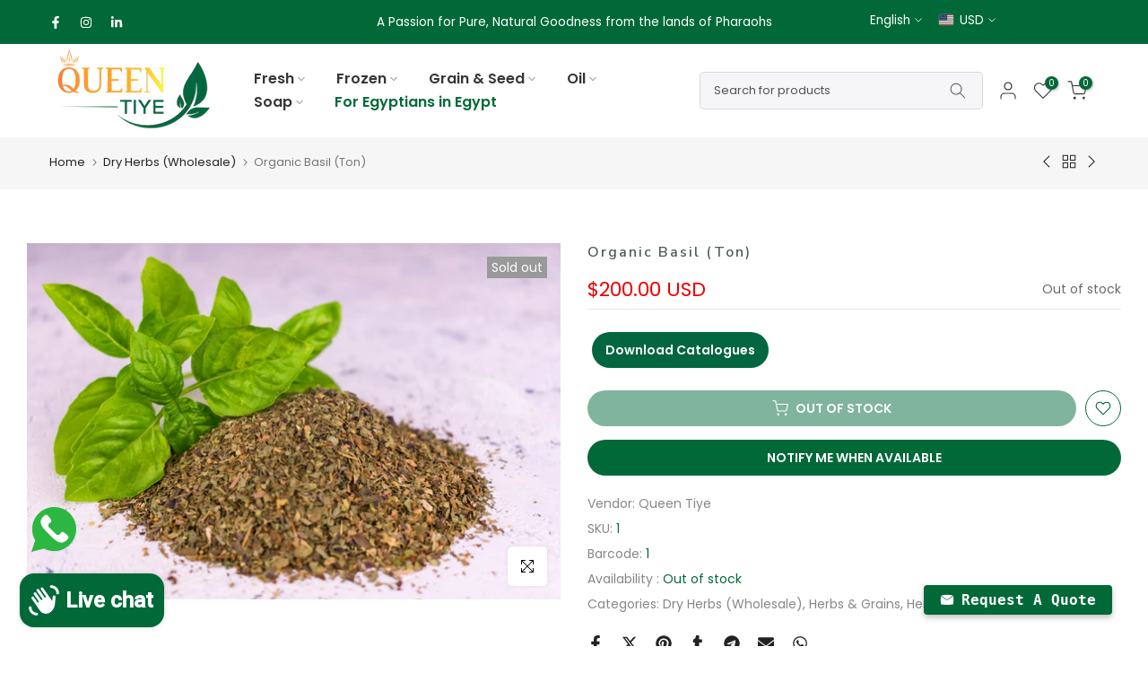

--- FILE ---
content_type: text/html; charset=utf-8
request_url: https://www.queen-tiye.com/?section_id=search-hidden
body_size: 1244
content:
<div id="shopify-section-search-hidden" class="shopify-section"><link rel="stylesheet" href="//www.queen-tiye.com/cdn/shop/t/25/assets/t4s-collection-products.css?v=143654412009758033961717967767" media="all">
<div class="t4s-drawer__header">
   <span class="t4s_as_title" aria-hidden="false">Search Our Site</span>
   <button class="t4s-drawer__close" data-drawer-close aria-label="Close Search"><svg class="t4s-iconsvg-close" role="presentation" viewBox="0 0 16 14"><path d="M15 0L1 14m14 0L1 0" stroke="currentColor" fill="none" fill-rule="evenodd"></path></svg></button>
</div>
<form data-frm-search action="/search" method="get" class="t4s-mini-search__frm t4s-pr" role="search">
   <input type="hidden" name="type" value="product">
   <input type="hidden" name="options[unavailable_products]" value="hide">
   <input type="hidden" name="options[prefix]" value="last"><div class="t4s-mini-search__btns t4s-pr t4s-oh">
      <input data-input-search class="t4s-mini-search__input" autocomplete="off" type="text" name="q" placeholder="Search">
      <button data-submit-search class="t4s-mini-search__submit t4s-btn-loading__svg" type="submit">
         <svg class="t4s-btn-op0" viewBox="0 0 18 19" width="16"><path fill-rule="evenodd" clip-rule="evenodd" d="M11.03 11.68A5.784 5.784 0 112.85 3.5a5.784 5.784 0 018.18 8.18zm.26 1.12a6.78 6.78 0 11.72-.7l5.4 5.4a.5.5 0 11-.71.7l-5.41-5.4z" fill="currentColor"></path></svg>
         <div class="t4s-loading__spinner t4s-dn">
            <svg width="16" height="16" aria-hidden="true" focusable="false" role="presentation" class="t4s-svg__spinner" viewBox="0 0 66 66" xmlns="http://www.w3.org/2000/svg"><circle class="t4s-path" fill="none" stroke-width="6" cx="33" cy="33" r="30"></circle></svg>
         </div>
      </button>
   </div><div data-listKey class="t4s-mini-search__keys">
         <span class="t4s-mini-search__label">Quick search:</span>
         <ul class="t4s-mini-search__listKey t4s-d-inline-block"><li class="t4s-d-inline-block"><a data-key='argan' href="/search?type=product&options%5Bunavailable_products%5D=hide&options%5Bprefix%5D=last&q=argan">argan, </a></li>
            <li class="t4s-d-inline-block"><a data-key='Grains' href="/search?type=product&options%5Bunavailable_products%5D=hide&options%5Bprefix%5D=last&q=Grains">Grains, </a></li>
            <li class="t4s-d-inline-block"><a data-key='organia oil' href="/search?type=product&options%5Bunavailable_products%5D=hide&options%5Bprefix%5D=last&q=organia+oil">organia oil </a></li>
            </ul>
      </div></form><div data-title-search class="t4s-mini-search__title">Need some inspiration?</div><div class="t4s-drawer__content">
   <div class="t4s-drawer__main">
      <div data-t4s-scroll-me class="t4s-drawer__scroll t4s-current-scrollbar t4s-pr-search__wrap"><div data-skeleton-search class="t4s-skeleton_wrap t4s-dn"><div class="t4s-row t4s-space-item-inner">
                         <div class="t4s-col-auto t4s-col-item t4s-widget_img_pr"><div class="t4s-skeleton_img"></div></div>
                         <div class="t4s-col t4s-col-item t4s-widget_if_pr"><div class="t4s-skeleton_txt1"></div><div class="t4s-skeleton_txt2"></div></div>
                     </div><div class="t4s-row t4s-space-item-inner">
                         <div class="t4s-col-auto t4s-col-item t4s-widget_img_pr"><div class="t4s-skeleton_img"></div></div>
                         <div class="t4s-col t4s-col-item t4s-widget_if_pr"><div class="t4s-skeleton_txt1"></div><div class="t4s-skeleton_txt2"></div></div>
                     </div><div class="t4s-row t4s-space-item-inner">
                         <div class="t4s-col-auto t4s-col-item t4s-widget_img_pr"><div class="t4s-skeleton_img"></div></div>
                         <div class="t4s-col t4s-col-item t4s-widget_if_pr"><div class="t4s-skeleton_txt1"></div><div class="t4s-skeleton_txt2"></div></div>
                     </div><div class="t4s-row t4s-space-item-inner">
                         <div class="t4s-col-auto t4s-col-item t4s-widget_img_pr"><div class="t4s-skeleton_img"></div></div>
                         <div class="t4s-col t4s-col-item t4s-widget_if_pr"><div class="t4s-skeleton_txt1"></div><div class="t4s-skeleton_txt2"></div></div>
                     </div><div class="t4s-row t4s-space-item-inner">
                         <div class="t4s-col-auto t4s-col-item t4s-widget_img_pr"><div class="t4s-skeleton_img"></div></div>
                         <div class="t4s-col t4s-col-item t4s-widget_if_pr"><div class="t4s-skeleton_txt1"></div><div class="t4s-skeleton_txt2"></div></div>
                     </div></div>
             <div data-results-search class="t4s-mini-search__content t4s_ratioadapt"><div class="t4s-row t4s-space-item-inner t4s-widget__pr">
	<div class="t4s-col-item t4s-col t4s-widget_img_pr"><a class="t4s-d-block t4s-pr t4s-oh t4s_ratio t4s-bg-11" href="/products/rosemary-herbal-soap" style="background: url(//www.queen-tiye.com/cdn/shop/products/rosemary_6fd106fe-7a55-43a9-8dd8-30a2bcfc81ac.png?v=1642585678&width=1);--aspect-ratioapt: 1.25">
				<img class="lazyloadt4s" data-src="//www.queen-tiye.com/cdn/shop/products/rosemary_6fd106fe-7a55-43a9-8dd8-30a2bcfc81ac.png?v=1642585678&width=1" data-widths="[400,600,700,800,900,1000,1200,1400,1600]" data-optimumx="2" data-sizes="auto" src="[data-uri]" width="4000" height="3200" alt="Rosemary Herbal Soap" loading="lazy">
			</a></div>
	<div class="t4s-col-item t4s-col t4s-widget_if_pr">
		<a href="/products/rosemary-herbal-soap" class="t4s-d-block t4s-widget__pr-title">Rosemary Herbal Soap</a><div class="t4s-widget__pr-price"data-pr-price data-product-price><span class=money>$1.50 USD</span>
</div></div>
</div>
 <div class="t4s-row t4s-space-item-inner t4s-widget__pr">
	<div class="t4s-col-item t4s-col t4s-widget_img_pr"><a class="t4s-d-block t4s-pr t4s-oh t4s_ratio t4s-bg-11" href="/products/sampl-7" style="background: url(//www.queen-tiye.com/cdn/shop/products/henna.png?v=1642584984&width=1);--aspect-ratioapt: 1.25">
				<img class="lazyloadt4s" data-src="//www.queen-tiye.com/cdn/shop/products/henna.png?v=1642584984&width=1" data-widths="[400,600,700,800,900,1000,1200,1400,1600]" data-optimumx="2" data-sizes="auto" src="[data-uri]" width="4000" height="3200" alt="Henna Herbal Soap" loading="lazy">
			</a></div>
	<div class="t4s-col-item t4s-col t4s-widget_if_pr">
		<a href="/products/sampl-7" class="t4s-d-block t4s-widget__pr-title">Henna Herbal Soap</a><div class="t4s-widget__pr-price"data-pr-price data-product-price><span class=money>$1.50 USD</span>
</div></div>
</div>
 <div class="t4s-row t4s-space-item-inner t4s-widget__pr">
	<div class="t4s-col-item t4s-col t4s-widget_img_pr"><a class="t4s-d-block t4s-pr t4s-oh t4s_ratio t4s-bg-11" href="/products/sampl-4" style="background: url(//www.queen-tiye.com/cdn/shop/products/sidrleaves.png?v=1642585789&width=1);--aspect-ratioapt: 1.25">
				<img class="lazyloadt4s" data-src="//www.queen-tiye.com/cdn/shop/products/sidrleaves.png?v=1642585789&width=1" data-widths="[400,600,700,800,900,1000,1200,1400,1600]" data-optimumx="2" data-sizes="auto" src="[data-uri]" width="4000" height="3200" alt="Sidr Leaves Herbal Soap" loading="lazy">
			</a></div>
	<div class="t4s-col-item t4s-col t4s-widget_if_pr">
		<a href="/products/sampl-4" class="t4s-d-block t4s-widget__pr-title">Sidr Leaves Herbal Soap</a><div class="t4s-widget__pr-price"data-pr-price data-product-price><span class=money>$1.50 USD</span>
</div></div>
</div>
 <div class="t4s-row t4s-space-item-inner t4s-widget__pr">
	<div class="t4s-col-item t4s-col t4s-widget_img_pr"><a class="t4s-d-block t4s-pr t4s-oh t4s_ratio t4s-bg-11" href="/products/sampl-2" style="background: url(//www.queen-tiye.com/cdn/shop/products/moringa.png?v=1642585476&width=1);--aspect-ratioapt: 1.25">
				<img class="lazyloadt4s" data-src="//www.queen-tiye.com/cdn/shop/products/moringa.png?v=1642585476&width=1" data-widths="[400,600,700,800,900,1000,1200,1400,1600]" data-optimumx="2" data-sizes="auto" src="[data-uri]" width="4000" height="3200" alt="Moringa Herbal Soap" loading="lazy">
			</a></div>
	<div class="t4s-col-item t4s-col t4s-widget_if_pr">
		<a href="/products/sampl-2" class="t4s-d-block t4s-widget__pr-title">Moringa Herbal Soap</a><div class="t4s-widget__pr-price"data-pr-price data-product-price><span class=money>$1.50 USD</span>
</div></div>
</div>
 </div></div>
   </div></div></div>

--- FILE ---
content_type: text/html; charset=utf-8
request_url: https://www.queen-tiye.com/?section_id=login-sidebar
body_size: 1076
content:
<section id="shopify-section-login-sidebar" class="shopify-section t4s-section t4s-line-section t4s-section-admn2-fixed"><link href="//www.queen-tiye.com/cdn/shop/t/25/assets/t4s-customer.min.css?v=47275466332659644971717967767" rel="stylesheet" type="text/css" media="all" />
<link href="//www.queen-tiye.com/cdn/shop/t/25/assets/t4s-button-style.css?v=27908191362793084471717967767" rel="stylesheet" type="text/css" media="all" />
<link href="//www.queen-tiye.com/cdn/shop/t/25/assets/t4s-custom-effect.css?v=152600719147361437021717967767" rel="stylesheet" media="print" onload="this.media='all'"><div class="t4s-drawer__header">
      <span class="is--login t4s_as_title" aria-hidden="false">LOGIN</span>
      <span class="is--recover t4s_as_title" aria-hidden="true">Reset your password</span>
      <span class="is--create t4s_as_title" aria-hidden="true">Register</span>
      <button class="t4s-drawer__close" data-drawer-close aria-label="Close sidebar"><svg class="t4s-iconsvg-close" role="presentation" viewBox="0 0 16 14"><path d="M15 0L1 14m14 0L1 0" stroke="currentColor" fill="none" fill-rule="evenodd"></path></svg></button>
   </div>
   <div class="t4s-drawer__content">
      <div class="t4s-drawer__main t4s-customer">
         <div data-t4s-scroll-me class="t4s-drawer__scroll t4s-current-scrollbar"><div id="recover_login-sidebar" class="t4s-content-login-sidebar is--recover t4s-text-start" aria-hidden="true">
                <p>Lost your password? Please enter your email address. You will receive a link to create a new password via email.</p><form method="post" action="/account/recover" id="recover_customer_passwordlogin-sidebar" accept-charset="UTF-8"><input type="hidden" name="form_type" value="recover_customer_password" /><input type="hidden" name="utf8" value="✓" /><div class="t4s_field t4s-pr t4s_mb_20">
                    <input type="email" class="t4s_frm_input t4s_mb_20" 
                      value=""
                      name="email"
                      id="RecoverEmail"
                      autocorrect="off"
                      autocapitalize="off"
                      autocomplete="email"
                      
                      placeholder="Email address"
                    >
                    <label for="RecoverEmail">
                      Email address
                    </label>
                  </div><div class="t4s_field t4s_mb_20">
                    <button class="t4s_btn_submmit t4s-btn t4s-btn-base t4s-btn-full-width t4s-btn-style-default t4s-btn-size-default t4s-btn-color-primary t4s-btn-effect-default">Reset Password</button>
                  </div>
                  <a class="t4s-d-inline-block" data-login-sidebar="login" href="#login_login-sidebar">Cancel </a></form></div><div id="login_login-sidebar" class="t4s-content-login-sidebar is--login t4s-text-start" aria-hidden="false"><form method="post" action="/account/login" id="customer_loginlogin-sidebar" accept-charset="UTF-8" data-login-with-shop-sign-in="true" novalidate="novalidate"><input type="hidden" name="form_type" value="customer_login" /><input type="hidden" name="utf8" value="✓" /><input type="hidden" name="checkout_url" value="/" /><div class="t4s_field t4s-pr t4s_mb_20">        
                    <input class="t4s_frm_input" 
                      type="email"
                      name="customer[email]"
                      id="CustomerEmail"
                      autocomplete="email"
                      autocorrect="off"
                      autocapitalize="off"
                      
                      placeholder="Email"
                    >
                    <label for="CustomerEmail">
                      Email <span class="required">*</span>
                    </label>
                  </div><div class="t4s_field t4s-pr t4s_mb_20">          
                      <input class="t4s_frm_input" 
                        type="password"
                        value=""
                        name="customer[password]"
                        id="CustomerPassword"
                        autocomplete="current-password"
                        
                        placeholder="Password"
                      >
                      <label for="CustomerPassword">
                        Password <span class="required">*</span>
                      </label>
                    </div><div class="t4s_field t4s_mb_20">
                        <button class="t4s_btn_submmit t4s-btn t4s-btn-base t4s-btn-full-width t4s-btn-style-default t4s-btn-size-default t4s-btn-color-primary t4s-btn-effect-default">Sign In</button>
                    </div>
                    <p>New customer? 
                        <a class="t4s-d-inline-block" data-login-sidebar="create" href="/account/register">Create your account</a>
                    </p>
                    <p>Lost password?
                        <a class="t4s-d-inline-block" href="#recover_login-sidebar" data-login-sidebar="recover">Recover password</a>
                    </p></form></div><div id="create_login-sidebar" class="t4s-content-login-sidebar is--create t4s-text-start" data-showing="create" aria-hidden="true"><form method="post" action="/account" id="customer_createlogin-sidebar" accept-charset="UTF-8" data-login-with-shop-sign-up="true" novalidate="novalidate" class="t4s-w-100"><input type="hidden" name="form_type" value="create_customer" /><input type="hidden" name="utf8" value="✓" /><div class="t4s-form-row t4s_mb_20">
                        <div class="t4s_field t4s-pr ">
                            <input class="t4s_frm_input" type="text" name="customer[first_name]" id="RegisterForm-FirstName"  autocomplete="given-name" placeholder="First Name">
                            <label for="RegisterForm-FirstName">
                            First Name
                            </label>
                        </div>
                    </div>
                    <div class="t4s-form-row t4s_mb_20">
                        <div class="t4s_field t4s-pr">
                            <input class="t4s_frm_input" type="text" name="customer[last_name]" id="RegisterForm-LastName"  autocomplete="family-name" placeholder="Last Name">
                            <label for="RegisterForm-LastName">
                            Last Name
                            </label>
                        </div>
                    </div>
                    <div class="t4s-form-row t4s_mb_20">
                        <div class="t4s_field t4s-pr">
                            <input class="t4s_frm_input" type="email" name="customer[email]" id="RegisterForm-email"  spellcheck="false" autocapitalize="off" autocomplete="email" aria-required="true"  placeholder="Email">
                            <label for="RegisterForm-email">
                            Email
                            <span class="required">*</span>
                            </label>
                        </div></div>
                    <div class="t4s-form-row t4s_mb_20">
                        <div class="t4s_field t4s-pr">
                            <input class="t4s_frm_input" type="password" name="customer[password]" id="RegisterForm-password" aria-required="true"  placeholder="Password">
                            <label for="RegisterForm-password">
                            Password
                            <span class="required">*</span>
                            </label>
                        </div></div><div class="t4s_field t4s_mb_20">
                     <button class="t4s_btn_submmit t4s-btn t4s-btn-base t4s-btn-full-width t4s-btn-style-default t4s-btn-size-default t4s-btn-color-primary t4s-btn-effect-default">Register</button>
                   </div>
                   <a class="t4s-d-inline-block" data-login-sidebar="login" href="/account/login"> Already have an account? Login here</a></form></div>

         </div>
      </div>
   </div></section>

--- FILE ---
content_type: text/css
request_url: https://www.queen-tiye.com/cdn/shop/t/25/assets/custom.css?v=154552957823691556431718026050
body_size: -665
content:
@media (min-width: 1025px){.badge_shape_1 .t4s-product-badge>span{height:48px;min-width:48px;font-size:12px}}
/*# sourceMappingURL=/cdn/shop/t/25/assets/custom.css.map?v=154552957823691556431718026050 */
